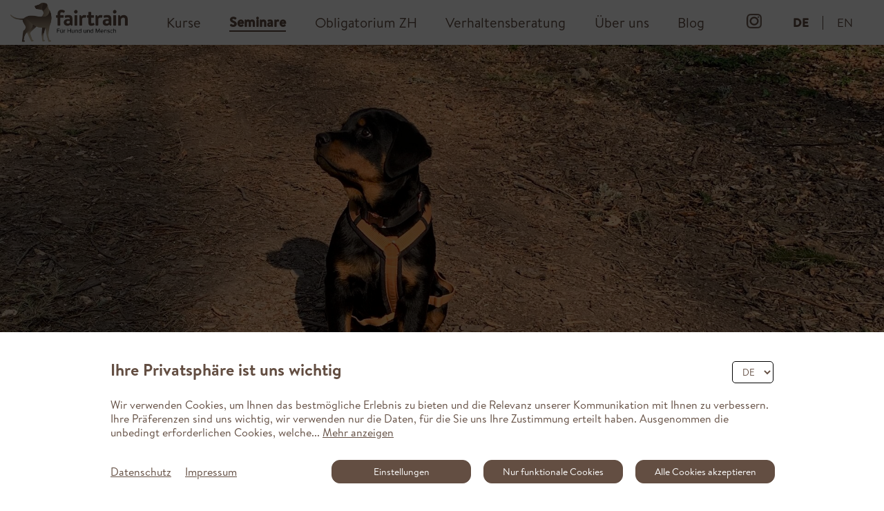

--- FILE ---
content_type: text/html; charset=UTF-8
request_url: https://www.fairtrain.ch/de/seminare/seminardetails?id=52
body_size: 11711
content:
<!DOCTYPE HTML>
<!--
****
**** Concept, design and implementation by
**** DimasterSoftware GmbH
**** Sellenbueren 59a
**** 8143 Stallikon
**** Switzerland
**** http://www.dimastersoftware.ch
****
-->
<html lang="de">
<head>
	<title>fairtrain - für Hund und Mensch | Seminar Details</title>
	<meta name="keywords" content="Webinar,Trennungsangst / Alleine bleiben,Geräuschangst,Leinenbegegnungen,Jugendentwicklung - Adoleszenz,Training mit jagenden Hunden / Jagdhunden - Workshop,Der sichere Rückruf,Kommunikation und Ausdrucksverhalten (Theorie),Angst / Unsicherheit (Theorie),Umgang mit jagenden Hunden und Jagdhunden,jagende Hunde - Fluch oder Faszination,Geruchssinn des Hundes" />
    <meta name="description" content="" />
    <meta name="robots" content="index,follow" >
    <meta http-equiv="Content-Type" content="text/html; charset=UTF-8" />
	<meta name="viewport" content="width=device-width,initial-scale=1,maximum-scale=1" />
	<meta name="theme-color" content="#634E42">
	<meta name="author" content="" />
	<!-- BUG Fix -->
	<link rel="shortcut icon" href="">
	<meta property="og:title" content="fairtrain - für Hund und Mensch | Seminar Details" />
	<meta property="og:site_name" content="" />
	<meta property="og:url" content="https://www.fairtrain.ch/de/seminare/seminardetails?id=52" />
	<meta property="og:description" content="" />
	<meta property="og:image" content="https://www.fairtrain.ch/assets/cache/1200/630/media/Logos/Logo Seminare.jpg" />
	<meta name="twitter:card" content="summary" />
	<meta name="twitter:site" content="@fairtrain.ch" />
	<meta name="twitter:title" content="fairtrain - für Hund und Mensch | Seminar Details" />
	<meta name="twitter:description" content="" />
	<meta name="twitter:image" content="https://www.fairtrain.ch/assets/cache/1200/630/media/Logos/Logo Seminare.jpg" />
	<meta name="DC.title" content="fairtrain - für Hund und Mensch | Seminar Details" />
	<meta name="DC.description" content="" />
	<meta name="DC.publisher" content="Fairtrain" />
	<meta name="DC.rights" content="All rights reserved" />
    <link rel="icon" href="/favicon.png" type="image/png">
	<link rel="shortcut icon" href="/favicon.png" type="image/png">
	<link rel="shortcut icon" href="/favicon.png" type="image/png">
	<link rel="apple-touch-icon" href="/favicon.png">
	<!-- JS Import-->
	<script src="https://ajax.googleapis.com/ajax/libs/jquery/3.6.1/jquery.min.js"></script>
	<script type="text/javascript" src="/templates/web/slick-main/slick/slick.js"></script>
	<link rel="preconnect" href="https://fonts.googleapis.com">
	<!--<link rel="preconnect" href="https://fonts.gstatic.com" crossorigin>
	<link href="https://fonts.googleapis.com/css2?family=Open+Sans:ital,wght@0,300..800;1,300..800&family=Poppins:wght@300;400;500&family=Roboto:ital,wght@0,100;0,300;0,400;0,500;0,700;0,900;1,100;1,300;1,400;1,500;1,700;1,900&family=Tinos:ital,wght@0,400;0,700;1,400;1,700&display=swap" rel="stylesheet">-->
	<link rel="stylesheet" href="https://use.fontawesome.com/releases/v5.7.2/css/all.css" integrity="sha384-fnmOCqbTlWIlj8LyTjo7mOUStjsKC4pOpQbqyi7RrhN7udi9RwhKkMHpvLbHG9Sr" crossorigin="anonymous">
   	<link href="/templates/web/css/main.css?v13" type="text/css" rel="stylesheet" />
	<script type="text/javascript" src="/templates/web/js/main.js?v37"></script>

	<script src="https://consent.dimaster.ch/de/fairtrain"></script></head>
<body>




	<!-- Navigation -->
	<nav class="nav">
	<div role='navigation' id="nav-box" class="nav-box">
		<div id="top-nav" class="top-nav">
			<a href="/de"><img src="/templates/web/img/logo.png"></a>			<ul class="desktop-list">
			<li><a href="/de/kurse">Kurse</a></li><li class="active"><a href="/de/seminare">Seminare</a></li><li><a href="/de/obligatorium-zh">Obligatorium ZH</a></li><li><a href="/de/verhaltensberatung">Verhaltensberatung</a></li><li><a href="/de/ueber-uns">Über uns</a></li><li><a href="/de/blog">Blog</a></li>			</ul>
			<div class="topnav-logos">
				<!-- <a href="/"><img src="/templates/web/img/icon-fb.png"/></a> -->
				<a href="https://www.instagram.com/fairtrain_fur_hund_und_mensch/" target="_BLANK"><img src="/templates/web/img/icon-insta.png"/></a>
			</div>
			<div class="topnav-lng">
				<a href="/de/seminare/seminardetails?id=52" class="active">DE</a>
				<a href="/en/seminars/seminardetails?id=52" >EN</a>
			</div>
			<a href="javascript:void(0)" id="toggle-nav"><img src="/templates/web/img/menu-icon-mobile.png"></a>
		</div>
		<ul class="nav-list hide" id="nav-list">
		<li><a href="/de/kurse">Kurse</a></li><li class="active"><a href="/de/seminare">Seminare</a></li><li><a href="/de/obligatorium-zh">Obligatorium ZH</a></li><li><a href="/de/verhaltensberatung">Verhaltensberatung</a></li><li><a href="/de/ueber-uns">Über uns</a></li><li><a href="/de/blog">Blog</a></li>		</ul>
		<div id="bottom-nav" class="bottom-nav hide">
			<div class="link_logo">
				<a href="/"><img src="/templates/web/img/icon-fb.png"/></a>
				<a href="/"><img src="/templates/web/img/icon-insta.png"/></a>
			</div>
			<div class="link_lng">
				<a href="/de/seminare/seminardetails?id=52" class="active">DE</a>
				<a href="/en/seminars/seminardetails?id=52" >EN</a>
			</div>
		</div>
	</div>
</nav>

	<!-- Main Appshell -->
	<main><section class="view">
		<header>
		<div class="header-content">
			<div class="header-img slider-header slider">
									<div style="background-image: url('/assets/cache/1920/1080/media/WelpenJunghunde/Schnueffeln_WC_Rollen.jpg'); background-position: top;">
						<!--<div class="overlay">
							<h1></h1>
						</div>-->
					</div>
									<div style="background-image: url('/assets/cache/1920/1080/media/WelpenJunghunde/Spazierstehen_Rotti.jpeg'); background-position: center;">
						<!--<div class="overlay">
							<h1></h1>
						</div>-->
					</div>
									<div style="background-image: url('/assets/cache/1920/1080/media/WelpenJunghunde/Liegen_Boder_kurzhaar.jpg'); background-position: center;">
						<!--<div class="overlay">
							<h1></h1>
						</div>-->
					</div>
							</div>
		</div>
	</header>

	
<section>
	<div class="container kursdetails ">


		<h1 class="centerTitle">Belastung, Bedürfnis & Beschäftigung - Welpe, Junghund</h1>
		<div class="row">
		<div class="content"><p><em>1-Tages Seminar mit Heike Benzing <strong>Sonntag, 23.06.2024 / 09:30-17:00</strong></em></p>
<p>In diesem Seminar beleuchten wir wichtige Punkte der jeweiligen Entwicklung von Welpen und <br />Junghunden, die wir im Alltag und im Training unbedingt berücksichtigen sollten. Wie kann ich <br />effizient meinen Hund unterstützen, angemessen fordern und vor allem fördern, dass mein Hund <br />körperlich und geistig ein gesundes und glückliches Leben führen kann!</p>
<p><br />Inhalte:<br />• Der Hund in seiner Individualentwicklung - was kann er überhaupt wann leisten<br />• Die Bedürfnisse des Hundes - vom Welpen bis zum erwachsenen Hund<br />• Sinnvolles Maß an Belastung für Welpen & Junghunde<br />• Beschäftigungsideen für Welpen & Junghunde aus physiotherapeutischer Perspektive<br />• Gesundheitliche Aspekte bei Welpen & Junghunde<br />• Kleiner Ausflug in die Anatomie unserer Hunde und ihre Bedeutung für uns<br />• Trainingsperspektive aus physiologischer Sicht<br /><br />Dieses Seminar ist passend für motivierte Hundehalter, Hundetrainer, Hundephysiotherapeuten <br />und alle die mehr über Belastung, Bedürfnis & Beschäftigung von Hunden erfahren möchten.<br /><br /></p></div>	   		<aside class="course_date">
			<table>
				<tr><th colspan="2"><h3>Kursdaten</h3></th></tr>
				<tr>
			<td><bold>Sonntag</bold><p class='text_small'>23.06.2024</p></td>
			<td><bold>09:30 - 17:00</bold><p class='text_small'></p></td>
			</tr>			</table>
		</aside>
				</div>
	</div>
			<a class="button" style="margin-bottom: 20px;" href="/de/seminare/anmeldung?seminar=52"> Anmeldung</a>
		<p class="text_small text_center">Anmeldefrist bis 25.05.2024</p>
</section>



<section class="grey kurs_details">
	<div class="container centered ">
		<h2 class="centerTitle">Seminar Details</h2>
		<table class="kurs_details_table">
			<tr><td><p><bold>Zielgruppe:</bold></p></td><td><p>Für alle, die interessiert sind </p></td></tr><tr><td><p><bold>Ort:</bold></p></td><td><p>Mettmenstetten, Seminarraum und Trainingshalle</p></td></tr><tr class="kosten"><td><div><strong><p>Kosten:</p></strong></div><div><p>240.00</p></div></td><td></td><td></td></tr><tr><td><p><bold>Kursplätze:</bold></p></td><td><p>6 Teams mit Hund (6 ohne Hund)</p></td></tr>		</table>
	</div>
</section>


<section class="leitung">
	<div class="container  kursleitung_bio"><h2 class="centerTitle">Kursleitung</h2><div class="row_article"><div class="img" style="background: url(/assets/cache/1024/1024/media/Referenten/HeikeBenzing.jpeg)"></div><div class="article beige"><h3>Heike Benzing</h3><p>Die Leidenschaft, mit Menschen zu arbeiten, begleitet mich seit meinem Einstieg in das&nbsp;Berufsleben. 1995 machte ich den Abschluss zur staatlich anerkannten <br />Sport- &amp;&nbsp;Gymnastiklehrerin.</p>
<p><br />Als die Hunde in unser Leben traten, war es um mich geschehen und ich absolvierte die&nbsp;Ausbildung zur zertif. Tierpsychologin mit Fachrichtung Hund bei der ATN. Nach meinem <br />Abschluss 2007 baute ich mir mein zweites Standbein mit 4steps4dogs Training f&uuml;r Mensch &amp;&nbsp;Hund auf.</p>
<p><br />Heute hat das einst zweite Standbein meine komplette Aufmerksamkeit. Mein Herz schl&auml;gt&nbsp;besonders f&uuml;r die Verhaltenstherapie, f&uuml;r jagdlich motivierte Hunde und mit gro&szlig;er Begeisterung&nbsp;f&uuml;r die Jugendentwicklung des Hundes, sowie wie f&uuml;r die grauen Schnauzen.</p>
<p><br />2009 lernte ich Dr. Ute Blaschke-Berthold kennen und sch&auml;tzen. Es folgten viele weitere&nbsp;Fortbildungen bei ihr, die mir weitere Sichtweisen aufzeigten.</p>
<p><br />Meine Dozentent&auml;tigkeit begann ich 2012 und gebe Seminare in Deutschland und der Schweiz.</p>
<p><br />Seit 2013 bin ich im Dozententeam der ATN aktiv und mittlerweile auch als Pr&uuml;ferin f&uuml;r die&nbsp;Hundetrainerausbildung mit an Bord.</p>
<p><br />Im Sommer 2016 er&ouml;ffneten wir das Seminar- und Trainingszentrums 4steps4dogs in Waiblingen,&nbsp;in der N&auml;he von Stuttgart und haben damit nicht nur als Seminarveranstalter einen perfekten&nbsp;Rahmen f&uuml;r Fortbildungen rund um den Hund geschaffen, sondern uns ebenso einen Traum&nbsp;verwirklicht.</p>
<p><br />Im April 2019 schloss ich meine Ausbildung zur zertifizierten Hundephysiotherapeutin /&nbsp;Hundekrankengymnastin ab. Damit ist ein weiteres Herzensthema entstanden:&nbsp;Training trifft Physio! Die gegenseitige Komplementierung beider Themen ist eine gro&szlig;e&nbsp;Bereicherung im Umgang und Zusammenleben mit Hunden.&nbsp;Seit April 2019 befinde ich mich in der Ausbildung zur Osteopathin f&uuml;r Hunde.<br /><br /><em><strong>IBH Referentin</strong></em></p></div></div></div></section>

<section class="button-container" >
	<div class="centered_btn">
		<a class="button" href="javascript:history.go(-1)">zurück</a>
	</div>
</section>
</section>
</main>

	<!-- Footer -->
	<footer class="darkbeige">
	<div class="container centered">
		<div class="article_footer text_white text_small">
			<img src="/templates/web/img/footer.png">
			<p><strong>fairtrain GmbH  - für Hund und Mensch</strong><br>
			Renée (Mumi) Schenk-ILL <br>
			<a style="color:white;" href="mailto:info@fairtrain.ch">info@fairtrain.ch</a> +41 79 779 32 66<br>
			Brüggenstrasse 1, CH-8932 Mettmenstetten</p>
			<p>
<a href="/de/impressum">Impressum</a> | <a href="/de/privacy">Privacy</a> | <a href="/assets/media/Terms/AGB_fairtrain_2025.pdf">AGB</a> | <a href="/de/kontakt">Kontakt</a>		</div>
	</div>
</footer>


</body>
</html>


--- FILE ---
content_type: text/css
request_url: https://www.fairtrain.ch/templates/web/css/main.css?v13
body_size: 56565
content:
@media screen and (max-width: 1024px){.slider .container{width:calc(79% - 40px)}}.slider .container .slider_container{display:flex;justify-content:center;height:auto;flex-wrap:wrap;align-items:center;margin-bottom:40px}.slider .container .slider_container img{height:auto;object-fit:contain;width:calc(100% - 10px) !important}.slider .container .slider_container .myArrowPrev{position:absolute;left:-35px;font-size:2em;color:#634e42;display:flex;align-self:center}.slider .container .slider_container .myArrowNext{position:absolute;right:-35px;font-size:2em;color:#634e42;display:flex;align-self:center}.actual_curses .row{display:flex;flex-direction:row;flex-wrap:wrap;max-width:1440px;margin:0px auto;gap:6px}@media screen and (max-width: 1024px){.actual_curses .row{flex-direction:column;width:100%;margin:0 auto}}.actual_curses .row .container_img{width:calc(25% - 5px);min-height:500px;display:flex;position:relative;background-repeat:no-repeat;background-size:cover;background-position:center}@media screen and (max-width: 1400px){.actual_curses .row .container_img{width:calc(50% - 5px);margin-bottom:10px}}@media screen and (max-width: 1024px){.actual_curses .row .container_img{width:100%;margin-bottom:10px}}@media screen and (max-width: 420px){.actual_curses .row .container_img{min-height:323px}}.actual_curses .row .container_img img{height:100%;position:absolute;object-fit:cover;width:100%}@media screen and (max-width: 420px){.actual_curses .row .container_img img{object-fit:contain;height:auto;object-position:bottom;bottom:0}}.actual_curses .row .container_img .half_container{hyphens:auto;background-color:rgba(203,187,159,.85);width:100%;align-self:flex-end;text-align:center;padding:20px 20px 20px 20px;display:flex;flex-direction:column;align-items:center;position:absolute;justify-content:space-between;height:30%;bottom:0}@media(max-width: 769px){.actual_curses .row .container_img .half_container{height:auto}}.actual_curses .row .container_img .half_container a{margin:0;position:relative;margin-bottom:0px;margin-top:20px}.actual_curses .row .container_img .half_container h3{position:relative;-webkit-hyphens:auto;-moz-hyphens:auto;-ms-hyphens:auto;hyphens:auto;font-size:20px}.actual_curses{padding-top:0px}.kurse{padding-top:0px;margin-top:0px}.kurse .container{margin-bottom:40px}@media screen and (max-width: 420px){.kurse .container{margin-bottom:0}}.kurse .container .row{justify-content:space-between;flex-wrap:wrap}.kurse .container .row>form{justify-content:space-between;flex-wrap:wrap;width:100%;display:flex}.kurse .container .row>form .container-swipe{background-color:#cbbb9f;padding:20px 35px;text-align:center;display:flex;justify-content:center;flex-direction:column;width:24.5%;margin-bottom:20px;position:relative;min-height:180px;hyphens:auto}@media screen and (max-width: 1230px){.kurse .container .row>form .container-swipe{width:100%}}@media screen and (max-width: 420px){.kurse .container .row>form .container-swipe{min-height:130px;padding:0 20px}}.kurse .container .row>form .container-swipe img{position:absolute;bottom:35px;justify-content:flex-end;width:30px;align-self:center}@media screen and (max-width: 420px){.kurse .container .row>form .container-swipe img{position:relative;bottom:0px}}.kurse .container .row>form .container-swipe img.arrow-white,.kurse .container .row>form .container-swipe img.arrow-white-down{display:none}.kurse .container .row>form .active-container{background-color:#634e42 !important}.kurse .container .row>form .active-container>h3{color:#fff !important}.kurse .container .row>form .active-container>img.arrow-white-down{display:none !important}.kurse .container .row>form .active-container>img.arrow-black{display:none !important}.kurse .container .row>form .active-container>img.arrow-white{display:inline !important}.kurse .container .row>form .inside{background-color:#634e42 !important}.kurse .container .row>form .inside>h3{color:#fff !important}.kurse .container .row>form .inside>img.arrow-white-down{display:inline !important}.kurse .container .row>form .inside>img.arrow-black{display:none !important}.kurse .container .row>div.dropdown{width:100%}.kurse .container .row>div.dropdown>button.dropbtn{position:relative;width:100%;padding:10px;border:none;background-color:#634e42;color:#fff;font-family:"BrandonText-Regular";text-align:left;cursor:pointer}.kurse .container .row>div.dropdown>button.dropbtn::after{content:url("/templates/web/img/white-arrow.png");position:absolute;transform:scale(0.4);right:0px;top:-17px}.kurse .container .row>div.dropdown>div.dropdown-content{width:100%;display:none}.kurse .container .row>div.dropdown>div.dropdown-content.show{display:block}.kurse .container .row>div.dropdown>div.dropdown-content>a{display:block;position:relative;width:100%;padding:10px;color:#634e42;background-color:#f1ede6;border-bottom:1px solid #fff;cursor:pointer}.fadeout_containers{display:flex;width:100%;justify-content:space-between;margin:0px auto 0;flex-wrap:wrap;max-width:1440px}.fadeout_containers.blog{margin-top:75px}@media(max-width: 769px){.fadeout_containers.blog{margin-top:25px}}.fadeout_containers .row_article{display:flex;width:calc(50% - 5px);justify-content:flex-start;margin-bottom:10px}@media screen and (min-width: 420px){.fadeout_containers .row_article{height:230px}}@media screen and (min-width: 769px){.fadeout_containers .row_article{height:355px}}@media screen and (max-width: 420px){.fadeout_containers .row_article{flex-direction:column;width:100%;margin:0 auto;margin-bottom:20px}}@media screen and (max-width: 769px){.fadeout_containers .row_article{width:100%}}.fadeout_containers .row_article img{width:40%;height:100%;object-fit:cover;object-position:center}@media screen and (max-width: 420px){.fadeout_containers .row_article img{width:100%;height:56.25vw}}.fadeout_containers .row_article .article{position:relative;width:60%;word-break:break-word;hyphens:auto;padding:20px 35px 40px 35px;display:flex;flex-direction:column;justify-content:space-between}@media screen and (max-width: 769px){.fadeout_containers .row_article .article{width:100%;padding:20px 35px 20px 35px}}.fadeout_containers .row_article .article h3{margin-bottom:0px;font-size:34px;text-align:center}@media screen and (max-width: 1024px){.fadeout_containers .row_article .article h3{font-size:22px}}.fadeout_containers .row_article .article a.button{margin-top:25px;margin-bottom:30px;margin-bottom:0px}@media screen and (max-width: 769px)and (min-width: 420px){.fadeout_containers .row_article .article a.button{font-size:13px;margin-top:8px;margin-bottom:0px}}.fadeout_containers .row_article .article>p:first-of-type{margin-top:10px;display:block;font-size:17px;width:100%;overflow:hidden;text-overflow:ellipsis;height:200px;display:-webkit-box;-webkit-line-clamp:2;-webkit-box-orient:vertical;height:50px}@media screen and (max-width: 420px){.fadeout_containers .row_article .article>p:first-of-type{height:auto;max-height:100px}}.fadeout_containers .row_article .article>p:not(:first-of-type),.fadeout_containers .row_article .article ul{display:none}@media screen and (max-width: 420px){.fadeout_containers .row_article:last-of-type{margin-bottom:0}}section.button-container{padding:50px 0 20px 0}@media screen and (max-width: 769px){section.button-container{padding-bottom:50px}}section.button-container .centered_btn a{margin-top:20px !important;margin-bottom:70px !important}@media(max-width: 769px){section.button-container .centered_btn a{margin-bottom:0px !important}}.styled_ul{display:flex;flex-direction:column;width:50%;margin:0 auto}@media screen and (max-width: 769px){.styled_ul{width:100%}}.styled_ul div{align-items:baseline;margin-bottom:10px;display:flex}.styled_ul input{align-self:center;margin-right:10px !important}.contact_locations{max-width:1440px;width:calc(100% - 40px);margin:0 auto}@media screen and (max-width: 420px){.contact_locations{margin-top:35px}}.contact_locations tr{display:flex;width:100%}@media screen and (max-width: 1024px){.contact_locations tr{display:flex;flex-direction:column;align-items:center}}.contact_locations tr td{justify-content:flex-end;text-align:center;display:flex;width:100%;align-items:center;flex-direction:column;padding:5px}@media screen and (max-width: 1024px){.contact_locations tr td{width:100% !important;height:100% !important}}@media(max-width: 769px){.contact_locations tr td{padding:5px 0px}}.contact_locations tr td iframe{width:100%;height:400px}.contact_locations tr td h3{text-align:center}.contact_locations tr td p{flex-direction:row;display:flex;margin-top:auto}@media screen and (max-width: 420px){.contact_locations tr td p{text-align:center;display:flex;flex-direction:column}}.contact_locations tr td a{line-height:150%;font-family:"BrandonText-Regular"}.contact_locations tr td p:last-of-type{flex-direction:column;align-items:center;display:flex;width:100%}@media screen and (max-width: 1024px){.contact_locations tr td:not(:first-of-type){margin-top:30px}}.contact_locations .container{justify-content:center}@media screen and (max-width: 420px){.contact_locations .container{flex-direction:column}}.contact_locations .container .article_contact{margin-bottom:30px}footer{color:#fff;padding:30px 0;width:100%}footer .article_footer{align-items:center;text-align:center;flex-direction:column}footer .article_footer img{margin-top:20px;width:100px}footer .article_footer>p{color:#fff !important;flex-direction:column;margin-top:20px;line-height:150%;text-align:center;font-family:"BrandonText-Regular";font-size:1em}footer .article_footer>p strong{color:#fff}footer .article_footer>p:last-of-type{margin-bottom:20px}footer .article_footer>a{text-decoration:none !important;color:#fff !important;flex-direction:column}footer a{color:#fff}.gallery{margin-bottom:53px}@media(max-width: 1440px){.gallery{margin:-5px}}@media screen and (max-width: 769px){.gallery{margin:0}}.gallery h2{font-size:48px;line-height:48px;margin-bottom:30px}.gallery .row{flex-wrap:wrap;display:flex;justify-content:center;margin-top:23px;max-width:1440px;width:100%;margin:0 auto}.gallery .row .container_img2{background-repeat:no-repeat;margin:5px;min-height:500px;background-position:center;display:flex;position:relative;height:100%;width:calc(33.33% - 10px);background-size:cover}@media(max-width: 1400px){.gallery .row .container_img2{width:calc(50% - 10px)}}@media screen and (max-width: 769px){.gallery .row .container_img2{width:100%;margin:0;margin-bottom:35px;min-width:unset}}.gallery .row .container_img2 .half_container{min-height:40%;background-color:rgba(203,187,159,.85);width:100%;align-self:flex-end;text-align:center;padding:10px;display:none;position:absolute;min-height:213px}@media screen and (max-width: 769px){.gallery .row .container_img2 .half_container{display:flex;flex-direction:column;justify-content:space-around}}.gallery .row .container_img2 .half_container h2{font-size:42px;margin-bottom:0}@media screen and (max-width: 420px){.gallery .row .container_img2 .half_container h2{margin:35px}}.gallery .row .container_img2 .half_container .centered_btn{margin-top:0}.gallery .row .container_img2:hover .half_container{display:flex;flex-direction:column;justify-content:space-around}.header-content{height:100%}.header-content .header-img div{height:100%;background-position:bottom;background-repeat:no-repeat;background-size:cover}.header-content .header-img div>.overlay{background:-moz-linear-gradient(top, rgba(0, 0, 0, 0) 0%, rgba(72, 71, 69, 0) 30%, rgba(241, 237, 230, 0.65) 100%);background:-webkit-linear-gradient(top, rgba(0, 0, 0, 0) 0%, rgba(72, 71, 69, 0) 30%, rgba(241, 237, 230, 0.65) 100%);background:linear-gradient(to bottom, rgba(0, 0, 0, 0) 0%, rgba(72, 71, 69, 0) 30%, rgba(241, 237, 230, 0.65) 100%);filter:progid:DXImageTransform.Microsoft.gradient( startColorstr="#00000000", endColorstr="#a6f1ede6",GradientType=0 );display:flex;justify-content:center}.header-content .header-img div>.overlay h1{display:flex;align-items:flex-end;margin-bottom:80px;justify-content:center;max-width:1600px}@media screen and (max-width: 420px){.header-content .header-img div>.overlay h1{font-size:32px}}.impressionen_section .container{max-width:1400px;margin:0px auto}.impressionen_section .container>.impressionen,.impressionen_section .centered>.impressionen{display:flex;flex-flow:row wrap;margin:40px 0;justify-content:center}@media screen and (max-width: 769px){.impressionen_section .container>.impressionen,.impressionen_section .centered>.impressionen{width:100%;padding-left:5px}}.impressionen_section .container>.impressionen a,.impressionen_section .centered>.impressionen a{position:relative;width:300px;height:300px;display:flex}@media screen and (max-width: 769px){.impressionen_section .container>.impressionen a,.impressionen_section .centered>.impressionen a{width:calc(50% - 5px);height:50%;margin-right:5px;margin-bottom:5px}}.impressionen_section .container>.impressionen a>img.play,.impressionen_section .centered>.impressionen a>img.play{position:absolute;top:50%;left:50%;transform:translate(-50%, -50%);z-index:1;width:40px}.impressionen_section .container>.impressionen a>img.instagram,.impressionen_section .centered>.impressionen a>img.instagram{width:100%;height:100%;border:#fff 4px solid;object-fit:cover;cursor:pointer;-webkit-filter:grayscale(100%);filter:grayscale(100%)}.impressionen_section .container>.impressionen a>img.instagram:hover,.impressionen_section .centered>.impressionen a>img.instagram:hover{-webkit-filter:grayscale(0%);filter:grayscale(0%)}@media screen and (max-width: 769px){.impressionen_section .container>.impressionen a>img.instagram,.impressionen_section .centered>.impressionen a>img.instagram{border:0;width:100%;height:auto}}.kontakt_bio .kontakt_article{margin:0 auto;display:flex;width:calc(100% - 40px);align-items:flex-start;justify-content:center}@media screen and (max-width: 769px){.kontakt_bio .kontakt_article{justify-content:center;display:flex;flex-direction:column;align-items:center}}.kontakt_bio .kontakt_article img{width:27%;object-fit:contain}@media screen and (max-width: 769px){.kontakt_bio .kontakt_article img{height:auto;width:calc(100% + 40px);margin:0 -20px}}.kontakt_bio .kontakt_article .article{padding:0 30px;display:flex;flex-direction:column;margin-top:50px;align-items:flex-start}@media screen and (max-width: 769px){.kontakt_bio .kontakt_article .article{align-items:center}}.kontakt_bio .kontakt_article .article a,.kontakt_bio .kontakt_article .article p{font-size:22px}.kontakt_bio .kontakt_article .article p{text-decoration:none}.kursleitung .row{width:100%;justify-content:center;flex-wrap:wrap}.kursleitung .row .container_img2{width:32%;height:500px;display:flex;position:relative;border:5px solid rgba(0,0,0,0)}@media screen and (max-width: 769px){.kursleitung .row .container_img2{display:flex;position:relative;width:100%;border-left:0px;border-right:0px}}@media screen and (max-width: 420px){.kursleitung .row .container_img2{margin:10px 0;height:300px;display:flex;position:relative}}.kursleitung .row .container_img2 .background-img{width:100%;height:100%;position:absolute}.kursleitung .row .container_img2 .background-img img{width:100%;height:100%;object-fit:cover}.kursleitung .row .container_img2 .half_container{background-color:rgba(203,187,159,.85);width:100%;align-self:flex-end;text-align:center;position:relative;padding:20px 20px 20px 20px;min-height:30%}.kursleitung .row .container_img2 .half_container h3{font-size:1.5em;margin-bottom:20px}@media screen and (max-width: 420px){.kursleitung .row .container_img2 .half_container h3{font-size:25px}}.kursleitung .row .container_img2 .half_container .button{background-color:rgba(0,0,0,.2);width:120px;border:#000 1px solid;padding:10px;margin:20px}.kursleitung .row .container_img2 .half_container a{line-height:24px}.kursleitung .row .container_img2 .half_container a p{font-size:1em}@media screen and (max-width: 420px){.kursleitung .row .container_img2 .half_container a p{font-size:1em}}.container_articles{display:flex;flex-direction:row;flex-wrap:wrap;justify-content:center;width:calc(100% - 40px);max-width:1562px;margin:0 auto;padding-top:58px}@media screen and (max-width: 420px){.container_articles{margin-bottom:20px}}.container_articles .article{text-align:center;line-height:150%;margin:10px;width:calc(33% - 20px);margin-bottom:100px !important}@media screen and (max-width: 769px){.container_articles .article{margin-bottom:70px !important;width:100%;margin:10px 0}}@media screen and (max-width: 420px){.container_articles .article{margin-bottom:40px !important}}.container_articles .article h3{line-height:34px;font-size:1.8em;text-align:center;font-family:BrandonText;margin:5px 0}.container_articles .article p{font-size:17px;margin:5px 0}nav.nav{height:65px;width:100%}nav.nav div.nav-box{z-index:1000;height:65px;position:fixed;background-color:#fff !important;width:100%;-webkit-box-shadow:1px 6px 9px -1px rgba(0,0,0,.1);-moz-box-shadow:1px 6px 9px -1px rgba(0,0,0,.1);box-shadow:1px 6px 9px -1px rgba(0,0,0,.1)}@media screen and (max-width: 1024px){nav.nav div.nav-box{border-bottom:1px solid #d7d7d7}}nav.nav div.nav-box>div.top-nav{display:flex;justify-content:space-around;height:65px;align-items:center;max-width:1360px;margin:0 auto}@media screen and (max-width: 1024px){nav.nav div.nav-box>div.top-nav{display:flex;justify-content:space-between;padding:1em 18px 1em 0;height:65px;border-bottom:1px solid #d7d7d7;margin:0}nav.nav div.nav-box>div.top-nav>div{display:none !important}}nav.nav div.nav-box>div.top-nav>a{justify-content:center;display:flex;height:100%}@media screen and (max-width: 1024px){nav.nav div.nav-box>div.top-nav>a{margin-left:-20px}}nav.nav div.nav-box>div.top-nav>a>img{width:10em;height:auto;object-fit:contain}nav.nav div.nav-box>div.top-nav>ul.desktop-list{display:flex;justify-content:space-evenly;width:65%;height:100%;align-items:center}nav.nav div.nav-box>div.top-nav>ul.desktop-list>li{margin:0 15px;align-items:center;display:flex;box-sizing:unset;white-space:nowrap}@media screen and (max-width: 1279px){nav.nav div.nav-box>div.top-nav>ul.desktop-list>li{margin:0px 10px}}nav.nav div.nav-box>div.top-nav>ul.desktop-list>li>a{font-size:20px}@media screen and (max-width: 1279px){nav.nav div.nav-box>div.top-nav>ul.desktop-list>li>a{font-size:17px}}nav.nav div.nav-box>div.top-nav>ul.desktop-list>li.active{font-weight:bold;color:#634e42;border-bottom:2px solid #634e42}@media screen and (max-width: 1024px){nav.nav div.nav-box>div.top-nav>ul.desktop-list{display:none}}nav.nav div.nav-box>div.top-nav>div.topnav-logos{display:flex}nav.nav div.nav-box>div.top-nav>div.topnav-logos>a{margin:0 5px}nav.nav div.nav-box>div.top-nav>div.topnav-logos>a>img{width:22px}@media screen and (max-width: 1024px){nav.nav div.nav-box>div.top-nav>div.topnav-logos{display:none}}nav.nav div.nav-box>div.top-nav>div.topnav-lng{display:flex;justify-content:flex-end;line-height:13px}nav.nav div.nav-box>div.top-nav>div.topnav-lng>a{margin:0 10px;border:0;padding-right:20px;display:flex;align-self:flex-end}nav.nav div.nav-box>div.top-nav>div.topnav-lng>a:not(:last-of-type){border-right:1px #634e42 solid}nav.nav div.nav-box>div.top-nav>#toggle-nav{font-size:24px;display:none}@media screen and (max-width: 1024px){nav.nav div.nav-box>div.top-nav>#toggle-nav{display:flex !important;align-items:center}nav.nav div.nav-box>div.top-nav>#toggle-nav>img{width:1em}}nav.nav div.nav-box>div.bottom-nav{background-color:#fff;padding:1em;border-top:1px solid #d7d7d7;-webkit-box-shadow:1px 6px 9px -1px rgba(0,0,0,.4);-moz-box-shadow:1px 6px 9px -1px rgba(0,0,0,.4);box-shadow:1px 6px 9px -1px rgba(0,0,0,.4);display:flex;justify-content:flex-start;align-items:center;height:65px !important;flex:0 0 auto}nav.nav div.nav-box>div.bottom-nav>div.link_logo{display:flex;align-self:center;justify-content:center}nav.nav div.nav-box>div.bottom-nav>div.link_logo>a img{width:20px;margin:5px;height:20px}nav.nav div.nav-box>div.bottom-nav>div.link_lng{display:flex;justify-content:center;align-self:center}nav.nav div.nav-box>div.bottom-nav>div.link_lng>a{margin:15px;width:unset !important}nav.nav div.nav-box>ul.nav-list{display:none;background-color:#fff;list-style:none;padding-top:1em;padding-bottom:1em;margin-bottom:0px;overflow:scroll;flex:1 1 auto;margin-top:0px;line-height:150%;font-size:22px}nav.nav div.nav-box>ul.nav-list>li{padding:0 17px}nav.nav div.nav-box>ul.nav-list>li.active{font-weight:bold;color:#634e42;border-bottom:3px solid #634e42}@media screen and (max-width: 1024px){nav.nav div.nav-box>ul.nav-list>li.active{border-bottom:none !important}}nav.nav div.nav-box>ul.nav-list>li:hover{background-color:#634e42}nav.nav div.nav-box>ul.nav-list>li:hover>a{color:#fff}@media only screen and (max-width: 1024px){nav.nav div.nav-box>ul.nav-list{display:flex;background-color:#fff;list-style:none;padding-top:1em;padding-bottom:1em;margin-bottom:0px;overflow:scroll;flex:1 1 auto;margin-top:0px;line-height:150%;font-size:22px;flex-direction:column}nav.nav div.nav-box>ul.nav-list li{padding:0;display:flex}nav.nav div.nav-box>ul.nav-list li a{padding:8px 17px;width:100%}}.resize{height:100vh !important;display:flex;flex-direction:column}.resize-top{height:65px !important;flex:0 0 auto}.no-scroll{overflow:hidden !important}.hide{display:none !important}.kursdetails{max-width:1550px;margin:0 auto;justify-content:center;width:calc(100% - 40px);margin-bottom:75px}.kursdetails>h2{justify-content:flex-start;display:block;text-align:center;margin-bottom:30px}@media screen and (max-width: 769px){.kursdetails>h2{margin-bottom:30px;padding-left:10px}}@media screen and (max-width: 769px){.kursdetails{margin-bottom:20px;flex-direction:column}}@media screen and (max-width: 420px){.kursdetails{width:100%}}.kursdetails>.row{display:block;margin-bottom:40px}@media screen and (max-width: 769px){.kursdetails>.row{flex-direction:column}}.kursdetails>.row>div.content{max-width:960px;margin-right:100px;width:calc(100% - 40px);text-align:center;margin:0px auto}.kursdetails>.row>div.content p{font-size:19px}@media(max-width: 769px){.kursdetails>.row>div.content p{font-size:17px}}@media screen and (max-width: 769px){.kursdetails>.row>div.content{margin:0 auto;padding-bottom:40px}}.kursdetails>.row>aside{max-width:600px;width:calc(100% - 80px);margin:0px auto}@media screen and (max-width: 769px){.kursdetails>.row>aside{width:100%;overflow:auto;max-width:calc(100vw - 40px)}}.course_date{text-align:center;width:25%;align-items:center;margin-top:75px !important;min-width:320px}@media screen and (max-width: 769px){.course_date{width:100%;margin:0 auto !important;min-width:unset}}.course_date table{word-break:normal;width:auto;margin:0px auto}@media screen and (max-width: 769px){.course_date table tbody,.course_date table thead{display:block}}.course_date table thead tr:first-of-type{border:1px solid #fff}@media screen and (max-width: 769px){.course_date table thead tr:first-of-type{display:block}.course_date table thead tr:first-of-type th{border:none !important}}.course_date table thead tr:last-of-type th{padding:5px 10px 5px 10px !important;text-align:left;border:1px solid #fff}.course_date table tbody th{padding:5px 10px 5px 10px !important;text-align:left;border:1px solid #fff}@media screen and (max-width: 769px){.course_date table tbody{overflow-x:scroll}}.course_date table tr{font-family:BrandonText;color:#634e42;vertical-align:top}.course_date table tr th{padding:15px 10px;text-align:left}.course_date table tr th h3{font-size:1.5em;margin:10px 0 5px 0}.course_date table tr td{padding:10px;text-align:left;border:1px solid #fff;font-weight:normal;font-family:"BrandonText-Regular";min-width:100px}@media screen and (max-width: 769px){.course_date table tr td>p{align-self:center}}.course_date table tr td>bold{font-size:1.3em}@media screen and (max-width: 769px){.course_date table tr td>bold{align-self:center}}.course_date table tr:first-of-type{text-align:left}.course_date table tr:nth-child(even){background-color:#e7e0d3}.course_date table tr:nth-child(odd){background-color:#f1ede6}.kurs_details:first-of-type{margin-top:75px}@media screen and (max-width: 420px){.kurs_details:first-of-type{margin-top:30px}}.centerTitle{text-align:center;margin:0px auto;margin-bottom:20px;width:calc(100% - 40px)}.kurs_details{max-width:unset}@media screen and (max-width: 420px){.kurs_details_section>.centered{padding-bottom:calc(100% - 40px)}}.kurs_details_table{display:flex;justify-content:center}.kurs_details_table tr{padding:10px;border-top:#cbbb9f 1px solid;display:flex}@media screen and (max-width: 420px){.kurs_details_table tr{flex-direction:column;align-items:center;justify-content:center}}.kurs_details_table tr td{margin:0 20px}@media screen and (max-width: 769px){.kurs_details_table tr td{width:calc(100% - 40px) !important}}@media screen and (max-width: 420px){.kurs_details_table tr td{justify-content:center !important}}.kurs_details_table tr td:nth-child(odd){width:calc(30% - 40px);display:flex;justify-content:flex-end}@media screen and (max-width: 769px){.kurs_details_table tr td:nth-child(odd){text-align:right}}.kurs_details_table tr td:nth-child(even){width:calc(70% - 40px);display:flex;justify-content:flex-start}.kurs_details_table tr.kosten{flex-direction:column}.kurs_details_table tr.kosten td{margin:0;justify-content:space-between;align-items:flex-start;width:100% !important;flex-direction:row}.kurs_details_table tr.kosten td div{justify-content:left;width:calc(100% - 20px)}@media screen and (max-width: 769px){.kurs_details_table tr.kosten td div{margin:0 20px;width:calc(100% - 40px) !important}}@media screen and (max-width: 420px){.kurs_details_table tr.kosten td div{margin:0 10px}}.kurs_details_table tr.kosten td div p{justify-content:left;text-align:left}.kurs_details_table tr.kosten td div:nth-child(odd){width:calc(30% - 20px);justify-content:flex-end}.kurs_details_table tr.kosten td div:nth-child(odd) p{justify-content:flex-end;text-align:right}.kurs_details_table tr.kosten td div:nth-child(even){width:calc(70% - 20px)}.kurs_details_table tr.kosten td div:nth-child(even) p{text-align:left}.kurs_details_table tr:last-of-type{border-bottom:#cbbb9f 1px solid}.course_table{display:flex;justify-content:center;border-style:none}.course_table tr{padding:10px;border-top:#cbbb9f 1px solid;display:flex;justify-content:space-between}.course_table tr td{border-style:none;display:flex;flex-direction:column;line-height:150%}.course_table tr td p{justify-content:flex-end}.course_table tr td p strong{justify-content:flex-end;display:flex;line-height:150%}@media screen and (max-width: 420px){.course_table tr td{padding:0}}.course_table tr td:nth-child(even){width:calc(75% - 20px) !important;padding-left:0}.course_table tr td:nth-child(even) p{justify-content:flex-start}.course_table tr td:nth-child(even) p strong{justify-content:flex-start;display:flex}.course_table tr td:nth-of-type(1){display:flex;align-items:flex-end;width:calc(25% - 5px) !important}.course_table tr td:nth-of-type(1) p{display:flex;justify-content:flex-end}.course_table tr td:nth-of-type(1) div{display:flex;justify-content:flex-end}@media screen and (max-width: 769px){.course_table tr td:nth-of-type(1){align-items:flex-start}}.course_table tr td:nth-of-type(2){align-self:flex-end}.course_table tr td:nth-of-type(2) div{display:flex;justify-content:flex-start}.course_table tr:last-of-type{border-bottom:#cbbb9f 1px solid}.lernziele{max-width:unset}.lernziele .container{max-width:960px;margin:0 auto}.lernziele .container .list_container{justify-content:center;height:auto;display:flex;flex-direction:column;align-items:center}@media screen and (max-width: 769px){.lernziele .container .list_container{flex-direction:column;width:100%;margin:0 auto}}.lernziele .container .list_container ul{width:100%}.lernziele .container .list_container ul li{list-style-type:disc;display:list-item;justify-content:center;color:#634e42;margin:0px 50px;font-size:19px;line-height:150%}@media(max-width: 769px){.lernziele .container .list_container ul li{font-size:17px}}.lernziele .container .list_container ul li p{margin-left:0px !important;margin-right:0px !important;text-align:left;justify-content:flex-start}@media screen and (max-width: 769px){.lernziele .container .list_container ul li{margin:7px 50px;flex-basis:100%;font-size:17px}}@media screen and (max-width: 769px){.lernziele .container .list_container ul{flex-direction:column;width:100% !important;margin:0 auto;display:flex}}.lernziele .container .list_container p{font-size:19px}@media(max-width: 769px){.lernziele .container .list_container p{font-size:17px;margin:0px 20px}}.leitung{padding-bottom:0}@media screen and (max-width: 420px){.leitung .kursleitung_bio{min-height:800px}}.leitung .kursleitung_bio .row_article{justify-content:center;max-width:600px;margin:0 auto;display:block}@media screen and (max-width: 769px){.leitung .kursleitung_bio .row_article{max-width:100%}}.leitung .kursleitung_bio .row_article div.img{background:url(/assets/cache/800/800/media/img/bild7.jpg);min-height:100px;background-position:top !important;background-repeat:no-repeat !important;background-size:cover !important;width:100%;height:500px}.leitung .kursleitung_bio .row_article .article{padding:20px 40px;width:100%}.leitung .kursleitung_bio .row_article .article h3{display:flex;justify-content:center;margin-bottom:10px}.leitung .kursleitung_bio .row_article .article p{text-align:center}#map{text-decoration:none;position:relative;height:600px}#map .over-map{width:100%;position:absolute;height:100%;background-color:rgba(211,211,211,.7);z-index:999}#map span{display:none}#map:hover span{z-index:999999;display:block;position:fixed;overflow:hidden;background-color:rgba(99,78,66,.8);padding:5px}#map:hover span p{color:#fff}.seminar{padding-top:0;max-width:unset;margin-bottom:0px}@media screen and (max-width: 420px){.seminar{margin-bottom:0}}.seminar .container{margin-bottom:0px}@media screen and (max-width: 420px){.seminar .container{margin-bottom:0}}.seminar .container form.filter{padding:70px 0}@media(max-width: 769px){.seminar .container form.filter{padding:30px 0}}.seminar .container form.filter .filter-header{width:calc(100% - 40px);margin:0 auto}@media(max-width: 769px){.seminar .container form.filter .filter-header{width:100%}}.seminar .container form.filter .filter-header h2{margin-bottom:25px}.seminar .container form.filter .filter-header .centered_btn{margin:0;display:flex}.seminar .container form.filter .filter-header .centered_btn label{margin-bottom:0;margin-top:0;padding-left:10px;padding-right:10px;line-height:35px}@media screen and (max-width: 769px){.seminar .container form.filter .filter-header .centered_btn label{width:calc(100% - 40px);margin:5px auto}}.seminar .container form.filter .filter-header .centered_btn label.inside{color:#fff;background-color:#634e42}.seminar .container form.filter .filter-header .centered_btn input.cat_input{position:absolute;left:0}.kontakt{background-color:#f1ede6;padding-bottom:85px !important;max-width:unset}@media(max-width: 769px){.kontakt{padding-bottom:30px !important}}.kontakt .wrapper{max-width:600px;width:calc(100% - 40px);list-style-type:none;padding:0;border-radius:3px;margin:0 auto}@media screen and (max-width: 769px){.kontakt .wrapper{width:auto}}.kontakt .wrapper .form-row{display:flex;justify-content:center;align-items:baseline;width:85%}@media screen and (max-width: 769px){.kontakt .wrapper .form-row{flex-direction:column;width:100%;align-items:center}}.kontakt .wrapper .form-row>label{width:20%;display:flex;align-items:center;justify-content:flex-end}@media screen and (max-width: 769px){.kontakt .wrapper .form-row>label{width:auto}}.kontakt .wrapper .form-row>label p{font-size:16px}.kontakt .wrapper .form-row input{flex:2;background-color:#f1ede6;border:1px #634e42 solid;margin:5px 10px;border-radius:3px;padding:7px 12px;font-size:16px;outline:0;color:#634e42}@media screen and (max-width: 769px){.kontakt .wrapper .form-row input{width:calc(100% - 40px)}}.kontakt .wrapper .form-row input::placeholder{color:#634e42 !important;font-weight:lighter}.kontakt .wrapper .form-row textarea{padding:7px 12px;border-radius:3px;flex:2;background-color:#f1ede6;border:1px #634e42 solid;margin:10px;height:100px;font-size:16px;resize:none}@media screen and (max-width: 769px){.kontakt .wrapper .form-row textarea{width:calc(100% - 40px)}}.kontakt .wrapper .form-row textarea::placeholder{color:#634e42 !important;font-weight:lighter}.kontakt .wrapper .form-row input[type=checkbox]{display:flex;flex:unset;-webkit-appearance:none;padding:7px;border-radius:50px;display:inline-block;position:relative;height:auto}@media screen and (max-width: 769px){.kontakt .wrapper .form-row input[type=checkbox]{width:unset}}.kontakt .wrapper .form-row input:checked{background-color:#634e42}.kontakt .wrapper .form-row label#radio_check{cursor:pointer;display:inline-block;line-height:50px;width:50px;height:50px;border-radius:50%;background:red}.kontakt .wrapper .form-row:last-of-type{align-items:center;flex-direction:row !important}.newsletter .wrapper .form-row:last-of-type{flex-direction:row !important}@media screen and (max-width: 769px){.newsletter .wrapper .form-row:last-of-type{flex-direction:column !important}}section.title{text-align:left;padding-left:10px;padding-right:10px;max-width:960px}@media screen and (max-width: 1024px){section.title{padding-left:20px;padding-right:20px}}section.title>h1{text-align:left}section.title>div.subtitle{text-align:left}section.title>div.subtitle p{font-size:16px}section.beige.signup-choice{padding-left:20px;padding-right:20px;width:calc(100% - 0px);border-bottom:1px solid #634e42;margin-top:0px !important;padding-top:20px !important;padding-bottom:15px !important}section.beige.signup-choice>h3{text-align:left}section.beige.signup-choice>div ul{flex-direction:row;margin:0px;width:90%;padding-top:10px}section.beige.signup-choice>div ul>div.radio{margin-right:20px}@media screen and (max-width: 769px){section.beige.signup-choice>div ul{flex-direction:column}}.row_article{position:relative}.row_article .banner{position:absolute;width:40%;left:0px;text-align:right;top:0px}@media screen and (max-width: 769px){.row_article .banner{width:30%;left:auto !important;right:0px}}.signup-choice h3{padding-left:5px;padding-right:5px;max-width:960px;margin:0px auto}.signup-choice .checkbox_container{padding-left:5px;padding-right:5px;max-width:960px;margin:0px auto}.signup-choice .checkbox_container .styled_ul{display:block}section.signup{max-width:960px;width:calc(100% - 40px);margin:0 auto;padding-top:35px !important}section.signup form.anmeldung-form{display:flex;align-items:flex-start;justify-content:space-between;width:100%;margin:0 auto;flex-wrap:wrap}section.signup form.anmeldung-form ::-webkit-input-placeholder{font-family:"BrandonText-Regular";opacity:1;color:#634e42 !important}section.signup form.anmeldung-form :-moz-placeholder{font-family:"BrandonText-Regular";opacity:1;color:#634e42 !important}section.signup form.anmeldung-form ::-moz-placeholder{font-family:"BrandonText-Regular";opacity:1;color:#634e42 !important}section.signup form.anmeldung-form :-ms-input-placeholder{font-family:"BrandonText-Regular";opacity:1;color:#634e42 !important}section.signup form.anmeldung-form ::-ms-input-placeholder{font-family:"BrandonText-Regular";opacity:1;color:#634e42 !important}section.signup form.anmeldung-form ::placeholder{font-family:"BrandonText-Regular";opacity:1;color:#634e42 !important}section.signup form.anmeldung-form .form-side{display:flex;flex-direction:column;justify-content:space-between;width:50%;border-left:5px solid rgba(0,0,0,0);border-right:5px solid rgba(0,0,0,0);border-bottom:10px solid rgba(0,0,0,0)}@media screen and (max-width: 769px){section.signup form.anmeldung-form .form-side{width:100%;margin-bottom:20px;border-left:0px solid rgba(0,0,0,0);border-right:0px solid rgba(0,0,0,0);border-bottom:0px solid rgba(0,0,0,0)}}section.signup form.anmeldung-form .form-side>h3{text-align:left !important;margin-bottom:15px}section.signup form.anmeldung-form .form-side .wrapper{margin:0px;display:flex;flex-direction:column}section.signup form.anmeldung-form .form-side .wrapper .form-row{width:100%;display:flex;margin-bottom:10px}@media screen and (max-width: 769px){section.signup form.anmeldung-form .form-side .wrapper .form-row{flex-direction:column}}section.signup form.anmeldung-form .form-side .wrapper .form-row>input,section.signup form.anmeldung-form .form-side .wrapper .form-row select{border-radius:5px;border:1px #634e42 solid;width:100%;padding:10px}@media screen and (max-width: 769px){section.signup form.anmeldung-form .form-side .wrapper .form-row>input,section.signup form.anmeldung-form .form-side .wrapper .form-row select{width:100%}}section.signup form.anmeldung-form .form-side .wrapper .form-row>textarea{font-size:14px;width:100%;background-color:#fff;height:150px;padding:8px;border-radius:5px;border:1px #634e42 solid;margin-top:0px !important;resize:none}@media screen and (max-width: 769px){section.signup form.anmeldung-form .form-side .wrapper .form-row>textarea{width:100%}}section.signup form.anmeldung-form .form-side .wrapper .form-row.inline{width:100%;display:flex;justify-content:space-between}@media screen and (max-width: 769px){section.signup form.anmeldung-form .form-side .wrapper .form-row.inline{flex-direction:row;width:100%}}section.signup form.anmeldung-form .form-side .wrapper .form-row.inline input,section.signup form.anmeldung-form .form-side .wrapper .form-row.inline select{width:32%}section.signup form.anmeldung-form .form-side .wrapper .form-row.radio>div{width:100%;display:flex;justify-content:space-between;align-self:center;border-radius:5px;border:1px #634e42 solid;padding:8px;max-height:37px !important;min-height:37px}@media screen and (max-width: 769px){section.signup form.anmeldung-form .form-side .wrapper .form-row.radio>div{width:100%}}section.signup form.anmeldung-form .form-side .wrapper .form-row.radio>div>div.placeholder{font-size:14px;font-family:"BrandonText-Regular";opacity:.8;color:#634e42}section.signup form.anmeldung-form .form-side .wrapper .form-row.radio>div>div{display:flex;align-items:center;width:50%}@media screen and (max-width: 769px){section.signup form.anmeldung-form .form-side .wrapper .form-row.radio>div>div{width:100%}}section.signup form.anmeldung-form .form-side .wrapper .form-row.radio>div>div>label{display:flex;padding-left:23px;position:relative}@media screen and (max-width: 769px){section.signup form.anmeldung-form .form-side .wrapper .form-row.radio>div>div>label{font-size:14px}}section.signup form.anmeldung-form .form-side .wrapper .form-row.radio>div>div>label input[type=radio]{position:absolute;left:0px;margin:0;-webkit-appearance:none;padding:7px;border-radius:50px;height:10px;width:10px}@media screen and (max-width: 769px){section.signup form.anmeldung-form .form-side .wrapper .form-row.radio>div>div>label input[type=radio]{margin-right:0}}section.signup form.anmeldung-form .form-side .wrapper .form-row.radio>div>div>label input:checked{background-color:#634e42}section.signup form.anmeldung-form .form-side .wrapper .form-row.street{display:flex;width:100%;justify-content:space-between}@media screen and (max-width: 769px){section.signup form.anmeldung-form .form-side .wrapper .form-row.street{width:100%;flex-direction:column}}section.signup form.anmeldung-form .form-side .wrapper .form-row.street input:first-of-type{width:79%}@media screen and (max-width: 769px){section.signup form.anmeldung-form .form-side .wrapper .form-row.street input:first-of-type{margin-bottom:7px;width:100%}}section.signup form.anmeldung-form .form-side .wrapper .form-row.street input:last-of-type{width:19%}@media screen and (max-width: 769px){section.signup form.anmeldung-form .form-side .wrapper .form-row.street input:last-of-type{width:100%}}section.signup form.anmeldung-form .form-side .wrapper .form-row.plz{display:flex;width:100%;justify-content:space-between}@media screen and (max-width: 769px){section.signup form.anmeldung-form .form-side .wrapper .form-row.plz{width:100%;flex-direction:row}}section.signup form.anmeldung-form .form-side .wrapper .form-row.plz input:first-of-type{width:29%}section.signup form.anmeldung-form .form-side .wrapper .form-row.plz select{width:69%;background-color:#fff}section.signup form.anmeldung-form .form_bottom{width:100%;padding-left:20px;padding-right:20px}@media(max-width: 420px){section.signup form.anmeldung-form .form_bottom{padding-left:0px;padding-right:0px}}section.signup form.anmeldung-form .form_bottom div.form-row{display:flex;align-items:center;justify-content:flex-start}@media screen and (max-width: 769px){section.signup form.anmeldung-form .form_bottom div.form-row{flex-direction:column;padding:0 10px}}@media(max-width: 420px){section.signup form.anmeldung-form .form_bottom div.form-row{padding:0px}}section.signup form.anmeldung-form .form_bottom div.form-row input{margin-right:10px}section.signup form.anmeldung-form .form_bottom div.form-row:nth-child(2){justify-content:center !important;padding-top:25px;padding-bottom:10px}.networkSection{background-color:#f1ede6;max-width:none;padding-bottom:75px !important}.networkSection .network{height:100%;width:100%;margin:0px auto}.networkSection .network>div{width:100%;margin:0px auto;max-width:1400px;text-align:center}.networkSection .network>div .eachElement{background-color:#f1ede6 !important;width:300px;margin:0px auto;margin:20px 5px;display:inline-block;vertical-align:top}@media only screen and (max-width: 1024px){.networkSection .network>div .eachElement{width:calc(100% - 20px);margin:0px;margin-top:40px}}.networkSection .network>div .eachElement .imgContainer{width:300px;height:300px;background-color:#fff}@media only screen and (max-width: 1024px){.networkSection .network>div .eachElement .imgContainer{width:100%;height:auto}}.networkSection .network>div .eachElement .imgContainer img{width:100%;height:100%;border:20px solid #fff;object-fit:contain;object-position:center center}@media(max-width: 769px){.networkSection .network>div .eachElement .imgContainer img{max-height:300px}}.networkSection .network>div .eachElement>div{padding:20px 10px;text-align:center}.networkSection .network>div .eachElement>div:last-of-type{padding-bottom:0px;padding-top:0px}.networkSection .network>div .eachElement>div h3{font-size:20px;min-height:50px}.networkSection .network>div .eachElement>div a.button{margin:0px auto;padding:10px;text-decoration:none;cursor:pointer}.networkSection .network>div .eachElement>div a.button p{font-size:17px;font-family:"BrandonText";text-decoration:none;text-transform:uppercase;padding:0px 10px}.networkSection .network>div .eachElement>div a.button:hover p{color:#fff}.networkSection .network>div::after{content:"";display:block;clear:both}.slick-slider{position:relative;display:block;box-sizing:border-box;-webkit-touch-callout:none;-webkit-user-select:none;-khtml-user-select:none;-moz-user-select:none;-ms-user-select:none;user-select:none;-ms-touch-action:pan-y;touch-action:pan-y;-webkit-tap-highlight-color:rgba(0,0,0,0)}.slick-list{position:relative;overflow:hidden;display:block;margin:0;padding:0}.slick-list:focus{outline:none}.slick-list.dragging{cursor:pointer;cursor:hand}.slick-slider .slick-track,.slick-slider .slick-list{position:relative;-webkit-transform:translate3d(0, 0, 0);-moz-transform:translate3d(0, 0, 0);-ms-transform:translate3d(0, 0, 0);-o-transform:translate3d(0, 0, 0);transform:translate3d(0, 0, 0)}.slick-track{position:relative;left:0;top:0;display:block;margin-left:auto;margin-right:auto}.slick-track:before,.slick-track:after{content:"";display:table}.slick-track:after{clear:both}.slick-loading .slick-track{visibility:hidden}.slick-slide{float:left;height:100%;min-height:1px;display:none}[dir=rtl] .slick-slide{float:right}.slick-slide img{display:block}.slick-slide.slick-loading img{display:none}.slick-slide.dragging img{pointer-events:none}.slick-initialized .slick-slide{display:block}.slick-loading .slick-slide{visibility:hidden}.slick-vertical .slick-slide{display:block;height:auto;border:1px solid rgba(0,0,0,0)}.slick-arrow.slick-hidden{display:none}.slick-loading .slick-list{background:#fff url("./ajax-loader.gif") center center no-repeat}@font-face{font-family:"slick";src:url("./fonts/slick.eot");src:url("./fonts/slick.eot?#iefix") format("embedded-opentype"),url("./fonts/slick.woff") format("woff"),url("./fonts/slick.ttf") format("truetype"),url("./fonts/slick.svg#slick") format("svg");font-weight:normal;font-style:normal}.slick-prev,.slick-next{position:absolute;display:block;height:20px;width:20px;line-height:0px;font-size:0px;cursor:pointer;background:rgba(0,0,0,0);color:rgba(0,0,0,0);top:50%;-webkit-transform:translate(0, -50%);-ms-transform:translate(0, -50%);transform:translate(0, -50%);padding:0;border:none;outline:none}.slick-prev:hover,.slick-prev:focus,.slick-next:hover,.slick-next:focus{outline:none;background:rgba(0,0,0,0);color:rgba(0,0,0,0)}.slick-prev:hover:before,.slick-prev:focus:before,.slick-next:hover:before,.slick-next:focus:before{opacity:1}.slick-prev.slick-disabled:before,.slick-next.slick-disabled:before{opacity:.25}.slick-prev:before,.slick-next:before{font-family:"slick";font-size:20px;line-height:1;color:#000;opacity:.75;-webkit-font-smoothing:antialiased;-moz-osx-font-smoothing:grayscale}.slick-prev{left:-25px}[dir=rtl] .slick-prev{left:auto;right:-25px}.slick-prev:before{content:"←"}[dir=rtl] .slick-prev:before{content:"→"}.slick-next{right:-25px}[dir=rtl] .slick-next{left:-25px;right:auto}.slick-next:before{content:"→"}[dir=rtl] .slick-next:before{content:"←"}.slick-dots{position:absolute;list-style:none;display:block;text-align:center;padding:0;margin:0;width:100%;bottom:3vh}.slick-dots li{position:relative;display:inline-block;height:18px;width:18px;margin:0 5px;padding:0;cursor:pointer}.slick-dots li button{border:1.5px solid #fff;background:rgba(0,0,0,0);display:block;height:18px;width:18px;outline:none;line-height:0px;font-size:0px;color:rgba(0,0,0,0);padding:5px;cursor:pointer;border-radius:9px}.slick-dots li button:hover,.slick-dots li button:focus{outline:none}.slick-dots li button:hover:before,.slick-dots li button:focus:before{opacity:1}.slick-dots li button:before{position:absolute;top:0;left:0;width:18px;height:18px;background:#fff;font-family:"slick";line-height:20px;text-align:center;color:#000;opacity:.25;-webkit-font-smoothing:antialiased;-moz-osx-font-smoothing:grayscale}.slick-dots li.slick-active button:before{color:#000;opacity:.75}@font-face{font-family:BrandonText-Regular;src:url(../scss/fonts/Brandon_Text/BrandonText-Regular.otf)}@font-face{font-family:BrandonText;src:url(../scss/fonts/Brandon_Text/BrandonText-Bold.otf)}*{color:#634e42;box-sizing:border-box;outline:0;line-height:120%;font-family:"BrandonText-Regular"}html,body,ul{padding:0px;margin:0px;font-size:17px}.affix{width:100%;position:fixed;top:63px;left:0px;z-index:10}.active{font-weight:bold;color:#634e42;border-bottom:3px solid #634e42}.lightbeige{background-color:#cbbb9f}.text_center{text-align:center}.beige{background-color:#f1ede6}.darkbeige{background-color:#a99d96}.grey{background-color:#d7d2cf}.text_white{color:#fff}.text_small{font-size:14px}.text_brown{color:#634e42}.row{display:flex}.centered{margin:0 auto;width:calc(100% - 40px);max-width:960px}.centered_btn{text-align:center;justify-content:center;margin-bottom:40px;margin-top:20px}@media screen and (max-width: 769px){.centered_btn{flex-direction:column;margin-bottom:0px}}.button{justify-content:center;background-color:rgba(0,0,0,0);border:2px solid #634e42;color:#634e42;cursor:pointer;display:inline-block;letter-spacing:.025em;margin:1em;text-align:center;text-decoration:none;font-size:17px;font-family:BrandonText;text-transform:uppercase;height:40px}.button:hover{background-color:#634e42;color:#fff}.button:hover svg{fill:#fff}@media screen and (max-width: 769px){.hide-on-mobile{display:none !important}}@media screen and (min-width: 769px){.hide-on-desktop{display:none !important}}h1{color:#634e42;text-align:center;font-size:50px;font-family:BrandonText;margin:0;font-weight:normal;margin-bottom:20px}@media screen and (max-width: 769px){h1{font-size:30px;hyphens:auto}}h1.leadtitle{width:calc(100% - 40px);margin:0px auto;margin-bottom:20px}h2{font-size:50px;text-align:center;color:#634e42;font-family:BrandonText;font-weight:normal;margin:0 0 50px 0}@media screen and (max-width: 769px){h2{font-size:30px;text-align:center;padding-left:20px;padding-right:20px}}h3{font-family:BrandonText;font-size:34px;font-weight:normal;margin:0}@media screen and (max-width: 769px){h3{font-size:22px}}p{font-size:19px;margin:0;font-family:"BrandonText-Regular";line-height:150%;word-break:break-word;hyphens:auto}@media screen and (max-width: 769px){p{font-size:17px}}.notfullwidthimages img{width:auto !important}img{width:100%}@media screen and (max-width: 769px){img{width:100%;height:auto}}input[type=checkbox],input[type=radio]{margin:0;display:flex;flex:unset;-webkit-appearance:none;padding:7px;border-radius:50px;display:inline-block;position:relative;height:auto;height:10px;width:10px;border:1px #634e42 solid}input[type=checkbox]:checked,input[type=radio]:checked{background-color:#634e42}textarea,input,label,p,li{font-family:"BrandonText-Regular"}a,span,button{font-family:"BrandonText-Regular"}a.active,span.active,button.active{font-family:BrandonText}li.active>a{font-family:BrandonText}body,container{background-color:#fff}iframe{width:100%;min-height:530px}@media screen and (max-width: 769px){iframe{min-height:auto}}section{padding:75px 0;margin:0 auto}@media screen and (max-width: 769px){section{padding:30px 0;width:100%;margin:0 auto}}section .date{text-align:right;padding:20px 0px;font-family:"BrandonText-Regular";font-size:15px;font-style:italic}@media(max-width: 767px){section .date{width:calc(100% - 40px);margin:0px auto;text-align:center}}section.news{max-width:960px;padding-bottom:0px;margin-bottom:0px}section.news .leadtext{text-align:center;font-size:24px}@media(max-width: 767px){section.news .leadtext{width:calc(100% - 40px);margin:0px auto}}section.related{margin-top:100px;margin-bottom:100px}section.related>div{max-width:1440px;margin:0px auto}section.related>div h2{margin-bottom:25px;margin-top:15px}section.related>div a.related-link{display:block;padding:15px 0px;border-top:1px solid #634e42;border-bottom:1px solid #634e42;color:#634e42;font-family:"BrandonText-Regular";font-weight:normal;text-decoration:none}@media(max-width: 767px){section.related>div a.related-link{text-align:center}}section.related>div a.relatedbtn{display:block;padding:2px 8px;color:#fff;background-color:#c02920;font-family:"BrandonText-Regular";font-weight:normal;text-decoration:none;display:inline-block;margin-bottom:30px}section.related>div a.relatedbtn::after{content:"";display:block;clear:both}section.related>div::after{content:"";display:block;clear:both}section.moments{background-image:url(../img/bg2.jpg);padding:0px;padding-bottom:80px;padding-top:80px}section.moments>div::after{content:"";display:block;clear:both}section.moments>div>div.gallery{width:calc(100% - 40px);max-width:960px;margin:0px auto}section.moments>div>div.gallery article{width:calc(25% - 20px);height:calc(25% - 20px);float:left;margin:10px;text-align:left;font-size:14px;vertical-align:top;transition:.5s ease all}@media screen and (max-width: 769px){section.moments>div>div.gallery article{width:calc(50% - 20px);height:calc(50% - 20px)}}section.moments>div>div.gallery article:hover{transform:scale(1.025, 1.025)}section.moments>div>div.gallery article>img{box-shadow:0px 0px 20px rgba(0,0,0,.3);object-fit:cover;object-position:center center;width:100%;height:100%;border-radius:0px;margin-bottom:5px}section.moments>div>div.gallery::after{content:"";display:block;clear:both}section.view{padding-top:0px;padding-bottom:75px;max-width:100%}@media screen and (max-width: 769px){section.view{width:100%;margin:0 auto;padding-bottom:0px}}section.grey,section.beige,section.white{padding-bottom:75px;margin-top:75px;max-width:unset;margin:0 auto}@media screen and (max-width: 769px){section.grey,section.beige,section.white{margin-top:0px;padding-bottom:30px}}table{table-layout:fixed;border-collapse:collapse}table>tbody{width:100%}h2,h3,p,a{color:#634e42}bold{font-weight:bold}input::placeholder,textarea::placeholder{color:#999 !important}button.selected,input.selected,label.selected{background-color:#634e42;color:#fff}button.selected>a,input.selected>a,label.selected>a{color:#fff}a.icon_btn,a.button{padding:10px;display:flex;margin:0 auto;align-items:center;width:200px;max-width:200px}@media(max-width: 1024px){a.icon_btn,a.button{min-width:170px;width:auto}}a.icon_btn svg,a.button svg{margin-left:10px;width:20px;height:20px;fill:#634e42}.flex{display:flex}.slick-active button{background-color:#fff !important}#wrapper{display:block}input:not([type=radio],[type=checkbox]),button,textarea{-webkit-appearance:none;border-radius:0px}.padding{padding:20px 100px}a{text-decoration:none}a span{color:#000}a p{text-decoration:underline}p a{text-decoration:underline}.underline{text-decoration:underline}li{list-style:none}.wysiwyg{margin:0 auto;max-width:960px;width:calc(100% - 40px)}.wysiwyg h2{margin-bottom:20px}.wysiwyg ul{width:100%;height:auto}@media screen and (max-width: 769px){.wysiwyg ul{flex-direction:column;width:100%;margin:0 auto}}.wysiwyg ul li{list-style-type:disc;display:list-item;color:#634e42;margin:0px 25px;font-size:17px;line-height:150%;text-align:left}.wysiwyg ul li p{text-align:left}@media screen and (max-width: 769px){.wysiwyg ul{flex-direction:column;width:100% !important;margin:0 auto;display:flex}}.wysiwyg table:not(.contact_locations){display:flex;justify-content:center;border:0px}.wysiwyg table:not(.contact_locations) tr{padding:10px;border:0px;border-top:#cbbb9f 1px solid;display:flex}@media screen and (max-width: 420px){.wysiwyg table:not(.contact_locations) tr{padding:10px 0px;flex-direction:column;align-items:center;justify-content:center}}.wysiwyg table:not(.contact_locations) tr td{border:0px;margin:0 20px}@media screen and (max-width: 769px){.wysiwyg table:not(.contact_locations) tr td{width:calc(100% - 40px) !important}}@media screen and (max-width: 420px){.wysiwyg table:not(.contact_locations) tr td{width:100% !important;margin:0px;justify-content:center !important}}.wysiwyg table:not(.contact_locations) tr td:nth-child(odd){width:calc(30% - 40px);display:flex;justify-content:flex-end}@media screen and (max-width: 769px){.wysiwyg table:not(.contact_locations) tr td:nth-child(odd){text-align:right}}.wysiwyg table:not(.contact_locations) tr td:nth-child(even){width:calc(70% - 40px);justify-content:flex-start}.wysiwyg table:not(.contact_locations) tr:last-of-type{border-bottom:#cbbb9f 1px solid}ul.buttonlist{padding:25px 0px;text-align:center}ul.buttonlist li{margin-right:20px;display:inline-block}ul.buttonlist li.active{border-bottom:none}ul.buttonlist li.active>a.button{background-color:#634e42;color:#fff}.content ul{display:flex;flex-direction:column;padding-left:20px;margin:20px 0}.content ul li{margin:5px 0;list-style:disc;color:#634e42;font-size:17px;line-height:1.7em;text-align:left}a[href^="mailto:"]{text-decoration:underline}.network_table{border:none}@media screen and (max-width: 769px){.network_table tr{height:100% !important;width:100%;display:flex;flex-direction:column}}.network_table tr td{border:none;text-align:center;padding:20px}@media screen and (max-width: 769px){.network_table tr td{height:100% !important;width:100% !important;margin-bottom:50px;margin-top:30px}}.network_table tr td h3{font-size:20px}@media screen and (max-width: 769px){.network_table tr td h3{font-size:20px}}.network_table tr td img{margin-bottom:40px}@media screen and (max-width: 769px){.network_table tr td img{width:100%}}.network_table tr td a.button{text-transform:unset}div#cookie-banner{z-index:999;position:fixed;bottom:0;background-color:#634e42;padding:20px 25px;width:100%;text-align:center;box-shadow:0px -3px 6px rgba(0,0,0,.2);display:flex;flex-direction:column}div#cookie-banner span{color:#fff}div#cookie-banner span a{color:#fff}div#cookie-banner #cookie-close{margin:20px 0 0 0;color:#634e42;text-decoration:none;padding:4px 14px;border-radius:3px;cursor:pointer;background:#fff;font-size:15px;max-width:200px;display:flex;align-self:center;border:none}/*# sourceMappingURL=main.css.map */


--- FILE ---
content_type: application/javascript
request_url: https://www.fairtrain.ch/templates/web/js/main.js?v37
body_size: 13002
content:
function showDropdown() {
	var dropdown = document.querySelector("#dropdown");
	if (dropdown == null || dropdown == undefined) return;
	dropdown.classList.toggle("show");
}

function affixDropdown() {
	var target = document.querySelector(".fadeout_containers");
	if (target == null || target == undefined) return;
	var height = target.getBoundingClientRect();
	var dropdown = document.querySelector("div.dropdown");
	if (dropdown == null || dropdown == undefined) return;
	var position = dropdown.getBoundingClientRect();
	var temp = position.top;
	if (temp <= 100) {
		dropdown.classList.add("affix");
	}
	if (height.top > 120) {
		dropdown.classList.remove("affix");
	}
}
/*function instagramApi() {
	//var ud_bilder = 999;
	//var insta_token = '8980758823.fb9d3f1.9e8f69e3b361480dbd14c34444045258';
	$.ajax({
		url: "https://www.instagram.com/fairtrain_fur_hund_und_mensch/?__a=1",
		type: "GET",
		success: function(data) {
			var content = data.graphql.user.edge_owner_to_timeline_media.edges;
			console.log(content);
			for (i in content) {
				var url = content[i].node.thumbnail_src;
				if (content[i].type == "video") {
					$(".impressionen").append('<a href="https://www.instagram.com/p/' + content[i].node.shortcode + '/" target="_blank"><img class="play" src="/templates/web/img/play-button.png"><img class="instagram" src="' + url + '"></a>');
				} else {
					$(".impressionen").append('<a href="https://www.instagram.com/p/' + content[i].node.shortcode + '/" target="_blank"><img class="instagram" src="' + url + '"></a>');
				}
			}
		}
	})
}*/
function blogButtons() {
	/*	$("ul.buttonlist li").each(function() {
			$(this).unbind("click").click(function() {
				$.get('/async/news/select?id=' + $(this).attr("cid"), function(data) {
					$.get("/async/news/drawArticles", function(data) {
						$(".kurse .fadeout_containers").html(data);
					});
				});
				if ($(this).hasClass("active")) {
					$(this).removeClass("active");
				} else {
					$(this).addClass("active");
				}
			});
		});*/
}

function cookie() {
	$("#cookie-close").click(function() {
		$("#cookie-banner").fadeOut();
		$.get("/async/form/setCookieAccept");
	});
}

function sendForm() {
	if ($("#anmeldung_form").length > 0) {
		// $(".course").click(function() {
		// 	// console.log($(this).val());
		// 	$(".course:checked").each(function() {
		// 		var course = $(this).val();
		// 		$("#course").val(course);
		// 		$("#seminar").val(course);
		// 	});
		// });
		// // e.preventDefault();
		$('#anmeldung_form').submit(function(e) {
			//alert();
			e.preventDefault();
			var fields = $("input").serializeArray();
			//console.log(fields);
			$.each(fields, function(i, field) {
				if (!field.value) {
					// console.log(field);
					$("#" + field.name).css({
						"border": "1px red solid",
						"color": "red"
					});
				} else {
					$("#" + field.name).css({
						"border": "1px #634E42 solid",
						"color": "#634E42"
					});
				}
			});
			if (!$("input:checkbox").is(":checked")) {
				// console.log($(this));
				$("input:checkbox").css({
					"border": "1px red solid",
					"color": "red"
				});
				$("input:checkbox").next("label").children("p").css({
					"color": "red"
				});
			} else {
				$("input:checkbox").css({
					"border": "1px #634E42 solid",
					"color": "black"
				});
				$("input:checkbox").next("label").children("p").css({
					"color": "#634E42"
				});
			}
			var form = $("#anmeldung_form").serialize();
			//console.log(form);
			$.ajax({
				method: "post",
				url: "/async/form/anmelden",
				//async: true,
				data: form,
				beforeSend: function(event, files, index, xhr, handler, callBack) {
					$.ajax({
						async: false,
						url: '/safarifix.php'
					});
				},
				success: function(data) {
					console.log(data);
					setTimeout(function() {
						if (location.href.indexOf("/de/") >= 0) {
							window.location.href = "/de/seminare/success";
						} else {
							window.location.href = "/en/seminars/success";
						}
					}, 500);
				}
			});
		});
	}
	if ($("#contact_form").length > 0) {
		$("#contact_form").submit(function(e) {
			e.preventDefault();
			var fields = $("input").serializeArray();
			$.each(fields, function(i, field) {
				if (!field.value) {
					$("#" + field.name).css({
						"border": "1px red solid",
						"color": "red"
					});
				} else {
					$("#" + field.name).css({
						"border": "1px #634E42 solid",
						"color": "#634E42"
					});
				}
			});
			if (!$("input:checkbox").is(":checked")) {
				$("input:checkbox").css({
					"border": "1px red solid"
				});
				$("input:checkbox").next("p").css({
					"color": "red"
				});
			} else {
				$("input:checkbox").css({
					"border": "1px #634E42 solid"
				});
				$("input:checkbox").next("p").css({
					"color": "#634E42"
				});
			}
			var form = $("#contact_form").serialize();
			$.ajax({
				"method": "post",
				"url": "/async/form/contact",
				//async: true,
				data: form,
				beforeSend: function(event, files, index, xhr, handler, callBack) {
					$.ajax({
						async: false,
						url: '/safarifix.php'
					});
				},
				success: function(data) {
					console.log(data);
					setTimeout(function() {
						window.location.href = location.pathname + "/success";
					}, 500);
				}
			});
		});
	}
}

function addFieldToForm() {
	$("#plz").on('keyup', function(e) {
		var plz = $("#plz").val();
		$.ajax({
			success: function(data) {
				if (plz.indexOf('8') == 0 && plz.length == 4) {
					$('.birthday').css({
						"display": "flex"
					});
					$('.birthday').find("input").prop('disabled', false);
					$('.heimatort').css({
						"display": "flex"
					});
					$('.heimatort').children("input").prop('disabled', false);
				} else {
					$('.birthday').css({
						"display": "none"
					});
					// $('.birthday').find("input").prop('disabled', true);
					$('.heimatort').css({
						"display": "none"
					});
					// $('.heimatort').children("input").prop('disabled', true);
				}
			},
		});
	});
}

function buttonActive() {
	$('.btn').on('click', function() {
		$('.btn').not($(this)).removeClass('selected');
		if ($(this).hasClass('selected')) {
			$('.btn').removeClass('selected');
		} else {
			$(this).addClass('selected');
		}
	});
}

function active_container() {
	$(".container-swipe").on({
		mouseenter: function() {
			if (!$(this).hasClass("active-container")) {
				$(this).addClass("inside");
			}
		},
		mouseleave: function() {
			$(this).removeClass("inside");
		}
	});
	$(".cat_input").click(function() {
		$('.cat_input').not($(this)).parent("label").removeClass('active-container');
		$('.cat_input').not((this)).parent("label").removeClass("inside");
		if ($(this).is(':checked')) {
			$(this).parent("label").removeClass("inside");
			$(this).parent("label").addClass("active-container");
		} else {
			$(this).parent("label").removeClass("active-container");
		}
	});
}

function getKurse() {
	if ($("#kurse").length > 0) {
		$(".cat_input").change(function() {
			$(".cat_input").not($(this)).prop('checked', false);
			var form = $("#kurse").serialize();
			$.ajax({
				method: "post",
				url: "/async/kurse/getCourseAjax",
				//async: true,
				data: {
					category_id: form
				},
				success: function(response) {
					var data = JSON.parse(response);
					//console.log(data.html);
					$(".fadeout_containers").replaceWith(data.html);
				}
			});
		});
	}
}

function getSeminar() {
	if ($("#seminar").length > 0) {
		$(".cat_input").change(function() {
			$(".cat_input").not($(this)).prop('checked', false);
			var category = $(".cat_input").val();
			// console.log(category);
			var form = $("#seminar").serialize();
			// console.log(form);
			$.ajax({
				"method": "post",
				"url": "/async/seminar/getSeminarAjax",
				//async: true,
				data: {
					category_id: form
				},
				success: function(data) {
					// console.log(data);
					$(".fadeout_containers").html(data);
				}
			});
		});
	}
}

function getLinks() {
	if ($("#links").length > 0) {
		$(".cat_input").change(function() {
			$(".cat_input").not($(this)).prop('checked', false);
			var category = $(".cat_input").val();
			// console.log(category);
			var form = $("#links").serialize();
			// console.log(form);
			$.ajax({
				"method": "post",
				"url": "/async/links/getLinksAjax",
				//async: true,
				data: {
					category_id: form
				},
				success: function(data) {
					// console.log(data);
					$(".container_articles").html(data);
				}
			});
		});
	}
}
// function map() {
// 	(function($) {
// 		$.fn.clickToggle = function(func1, func2) {
// 			var funcs = [func1, func2];
// 			this.data('toggleclicked', 0);
// 			this.click(function() {
// 				var data = $(this).data();
// 				var tc = data.toggleclicked;
// 				$.proxy(funcs[tc], this)();
// 				data.toggleclicked = (tc + 1) % 2;
// 			});
// 			return this;
// 		};
// 	}(jQuery));
// 	if ($("#map").length > 0) {
// 		var map = L.map('map').setView([51.505, -0.09], 13);
// 		L.tileLayer('https://{s}.tile.openstreetmap.org/{z}/{x}/{y}.png', {
// 			attribution: 'Map data &copy; <a href="https://www.openstreetmap.org/">OpenStreetMap</a> contributors, <a href="https://creativecommons.org/licenses/by-sa/2.0/">CC-BY-SA</a>, Imagery © <a href="https://www.mapbox.com/">Mapbox</a>',
// 		}).addTo(map);
// 		L.marker([51.5, -0.09], {
// 			color: '#634E42'
// 		}).addTo(map).bindPopup('Fairtrain für Hund und Mensch').openPopup();
// 		map.scrollWheelZoom.disable();
// 		var tooltips = document.querySelectorAll('#map span');
// 		// if(!$("#map > div:nth-of-type(1)").hasClass("over-map")){
// 		window.onmousemove = function(e) {
// 			// alert();
// 			var x = (e.clientX + 20) + 'px',
// 				y = (e.clientY + 20) + 'px';
// 			for (var i = 0; i < tooltips.length; i++) {
// 				tooltips[i].style.top = y;
// 				tooltips[i].style.left = x;
// 			}
// 		};
// 		// }
// 		var enter_key = "c";
// 		$("#map").on("keypress", function(e) {
// 			// console.log(e);
// 			if (e.key == enter_key) {
// 				map.scrollWheelZoom.disable();
// 				$("#map > div:nth-of-type(1)").addClass("over-map");
// 			}
// 		});
// 		$("#map").click(function() {
// 			map.scrollWheelZoom.enable();
// 			$("#map > div:nth-of-type(1)").removeClass("over-map");
// 		});
// 	}
// }
function navigation() {
	var hamburger = document.getElementById('toggle-nav');
	hamburger.addEventListener('click', function(e) {
		var lang = document.getElementById('bottom-nav');
		var list = document.getElementById('nav-list');
		var topNav = document.getElementById('top-nav');
		var navContainer = document.getElementById('nav-box');
		var bd = document.getElementsByTagName('body')[0];
		lang.classList.toggle("hide");
		list.classList.toggle("hide");
		topNav.classList.toggle("resize-top");
		navContainer.classList.toggle("resize");
		bd.classList.toggle('no-scroll');
	});
}

function navi() {
	$(".test").parent("div").addClass("header-container");
	var input = $("#header").val();
	// console.log(input);
	// if(input == "home"){
	// 	$(".header-img div").css({"height":"75vh"});
	// }else if(input == "ueber-uns" || input == "about-us" || input == "Su di noi"){
	// 	$(".header-img div").css({"height":"62vh"});
	// }
	$(".network_table").parent(".container").css({
		"max-width": "1050px"
	});
	$(".network_table").parent(".container").find(" > p").css({
		"max-width": "910px",
		"margin": "0 auto",
		"margin-bottom": "100px"
	});
}

function slider_container() {
	$('.slider_container').each(function() {
		if (!$(this).hasClass("slider slick-initialized")) {
			$(this).slick({
				slidesToShow: 2,
				slidesToScroll: 1,
				dots: false,
				arrows: true,
				nextArrow: '<i class="fas fa-chevron-right myArrowNext"></i>',
				prevArrow: '<i class="fas fa-chevron-left myArrowPrev"></i>',
			});
		}
	});
	$('.slider-header').each(function() {
		if (!$(this).hasClass("slider slick-initialized")) {
			$(this).slick({
				slidesToShow: 1,
				slidesToScroll: 1,
				dots: true,
				arrows: false,
				autoplay: true
			});
		}
	});
}

function sliderResize() {
	if(window.innerWidth<1023) {
		$('.slider-header').each(function() {
			$(this).css({
				height: "calc(100vw / 16 * 10)",
			});
		});
	} else {
		$('.slider-header').each(function() {
			$(this).css({
				height: "calc(100vw / 16 * 7)",
			});
		});
	}
}

function checkIframe() {
	if (inIframe() == true && ownWindowScroll > 200) {
		$("nav.startup").css('pointer-events', 'none');
	} else if ($("nav.startup").css('pointer-events') == "none") {
		$("nav.startup").css('pointer-events', 'all');
	}
}

function inIframe() {
	try {
		return window.self !== window.top;
	} catch (e) {
		return true;
	}
}
$(document).ready(function() {
	//console.log("LOAD");
	cookie();
	slider_container();
	sliderResize();
	//sendForm();
	getKurse();
	getSeminar();
	getLinks();
	navi();
	buttonActive();
	active_container();
	navigation();
	blogButtons();
});
$(window).resize(function() {
	if (inIframe() == true) {
		slider_container();
	}
	sliderResize();
});
window.addEventListener('scroll', function() {
	affixDropdown();
});